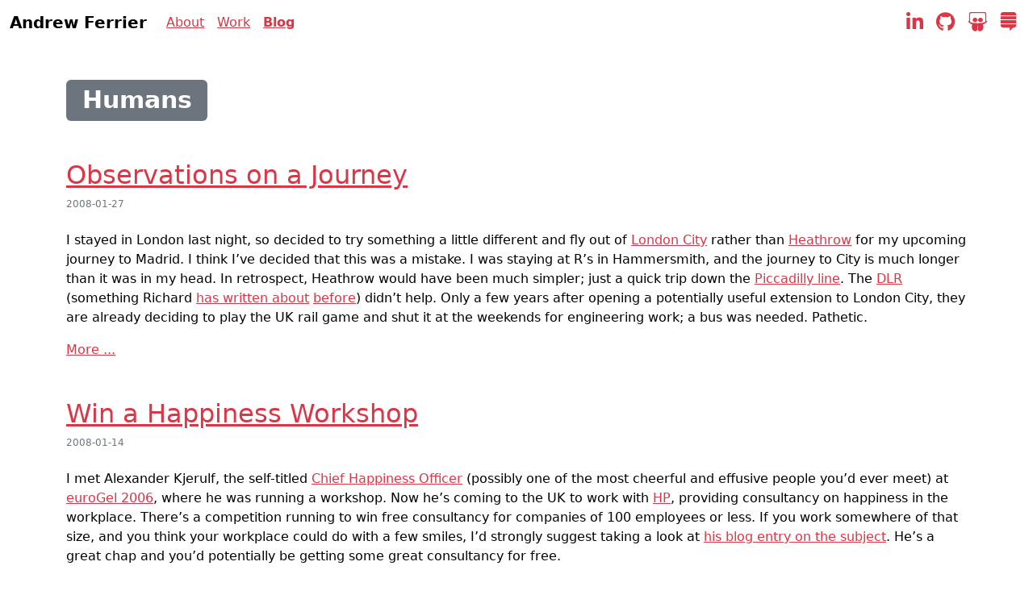

--- FILE ---
content_type: text/html; charset=utf-8
request_url: https://www.andrewferrier.com/tags/humans/
body_size: 5940
content:
<!doctype html> <html lang="en"> <head> <meta charset="utf-8"> <meta content="IE=edge" http-equiv="X-UA-Compatible"> <meta content="width=device-width,initial-scale=1,shrink-to-fit=no" name="viewport"> <link href="/blog/feed.xml" rel="alternate" type="application/rss+xml" title="RSS"> <link href="/built.min.css" rel="stylesheet"> <title> Humans </title> <meta content="Andrew Ferrier" name="author"> <meta content="Andrew Ferrier" name="copyright"> <link href="/images/favicons/favicon.ico" rel="icon" type="image/x-icon"> <link href="/images/favicons/favicon-16x16.png" rel="icon" sizes="16x16" type="image/png"> <link href="/images/favicons/favicon-32x32.png" rel="icon" sizes="32x32" type="image/png"> <link href="/images/favicons/favicon-48x48.png" rel="icon" sizes="48x48" type="image/png"> <link href="/images/favicons/apple-touch-icon-57x57.png" rel="apple-touch-icon" sizes="57x57"> <link href="/images/favicons/apple-touch-icon-60x60.png" rel="apple-touch-icon" sizes="60x60"> <link href="/images/favicons/apple-touch-icon-72x72.png" rel="apple-touch-icon" sizes="72x72"> <link href="/images/favicons/apple-touch-icon-76x76.png" rel="apple-touch-icon" sizes="76x76"> <link href="/images/favicons/apple-touch-icon-114x114.png" rel="apple-touch-icon" sizes="114x114"> <link href="/images/favicons/apple-touch-icon-120x120.png" rel="apple-touch-icon" sizes="120x120"> <link href="/images/favicons/apple-touch-icon-144x144.png" rel="apple-touch-icon" sizes="144x144"> <link href="/images/favicons/apple-touch-icon-152x152.png" rel="apple-touch-icon" sizes="152x152"> <link href="/images/favicons/apple-touch-icon-167x167.png" rel="apple-touch-icon" sizes="167x167"> <link href="/images/favicons/apple-touch-icon-180x180.png" rel="apple-touch-icon" sizes="180x180"> <link href="/images/favicons/apple-touch-icon-1024x1024.png" rel="apple-touch-icon" sizes="1024x1024"> <meta content="yes" name="apple-mobile-web-app-capable"> <meta content="black-translucent" name="apple-mobile-web-app-status-bar-style"> <meta content="Andrew Ferrier" name="apple-mobile-web-app-title"> </head> <body> <header> <nav class="navbar navbar-expand-lg"> <div class="container-fluid"> <button aria-controls="ajf-navbar" aria-expanded="false" aria-label="Toggle navigation" class="navbar-toggler" data-bs-target="#ajf-navbar" data-bs-toggle="collapse" type="button"> <span class="navbar-toggler-icon"></span> </button> <a href="/" class="navbar-brand">Andrew Ferrier</a> <div class="collapse navbar-collapse" id="ajf-navbar"> <ul class="navbar-nav"> <li class="nav-item navbar-aboutme"><a href="/" class="nav-link">About</a></li> <li class="nav-item navbar-mywork"><a href="/my-work/" class="nav-link">Work</a></li> <li class="nav-item active navbar-blog"><a href="/blog/" class="nav-link">Blog</a></li> </ul> <ul class="navbar-nav ms-auto"> <li class="nav-item"><a href="https://www.linkedin.com/in/andrewferrier" class="nav-link" title="LinkedIn"><i class="fa-brands fa-xl fa-linkedin-in"></i></a></li> <li class="nav-item"><a href="https://github.com/andrewferrier" class="nav-link" title="GitHub"><i class="fa-brands fa-xl fa-github"></i></a></li> <li class="nav-item"><a href="https://www.slideshare.net/andrewferrier1" class="nav-link" title="Slideshare"><i class="fa-brands fa-xl fa-slideshare"></i></a></li> <li class="nav-item"><a href="https://stackexchange.com/users/13691/andrew-ferrier" class="nav-link" title="StackExchange"><i class="fa-brands fa-xl fa-stack-exchange"></i></a></li> </ul> </div> </div> </nav> </header> <main> <div class="container-lg"> <article> <header> <h1><span class="badge bg-secondary">Humans</span></h1> </header> </article> <article> <h2><a href="/blog/2008/01/27/observations-on-a-journey/">Observations on a Journey</a></h2> <div class="blogmeta"> <div class="blogdate"> 2008-01-27 </div> </div> <div class="content"> <p>I stayed in London last night, so decided to try something a little different and fly out of <a href="http://www.londoncityairport.com/">London City</a> rather than <a href="http://www.heathrowairport.com/">Heathrow</a> for my upcoming journey to Madrid. I think I&rsquo;ve decided that this was a mistake. I was staying at R&rsquo;s in Hammersmith, and the journey to City is much longer than it was in my head. In retrospect, Heathrow would have been much simpler; just a quick trip down the <a href="http://en.wikipedia.org/wiki/Piccadilly_Line">Piccadilly line</a>. The <a href="http://www.tfl.gov.uk/modalpages/2632.aspx">DLR</a> (something Richard <a href="http://gendal.blogspot.com/2006/08/end-of-dlr.html">has written about</a> <a href="http://gendal.blogspot.com/2006/10/why-has-dlr-started-to-suck.html">before</a>) didn&rsquo;t help. Only a few years after opening a potentially useful extension to London City, they are already deciding to play the UK rail game and shut it at the weekends for engineering work; a bus was needed. Pathetic.</p> <a href="/blog/2008/01/27/observations-on-a-journey/">More ...</a> </div> </article> <article> <h2><a href="/blog/2008/01/14/win-a-happiness-workshop/">Win a Happiness Workshop</a></h2> <div class="blogmeta"> <div class="blogdate"> 2008-01-14 </div> </div> <div class="content"> <p>I met Alexander Kjerulf, the self-titled <a href="http://positivesharing.com/">Chief Happiness Officer</a> (possibly one of the most cheerful and effusive people you&rsquo;d ever meet) at <a href="http://www.gelconference.com/c/eurogel06.php">euroGel 2006</a>, where he was running a workshop. Now he&rsquo;s coming to the UK to work with <a href="http://wwww.hp.co.uk/">HP</a>, providing consultancy on happiness in the workplace. There&rsquo;s a competition running to win free consultancy for companies of 100 employees or less. If you work somewhere of that size, and you think your workplace could do with a few smiles, I&rsquo;d strongly suggest taking a look at <a href="http://positivesharing.com/2008/01/hp-and-i-team-up-to-make-the-uk-happy-at-work/">his blog entry on the subject</a>. He&rsquo;s a great chap and you&rsquo;d potentially be getting some great consultancy for free.</p> <a href="/blog/2008/01/14/win-a-happiness-workshop/">More ...</a> </div> </article> <article> <h2><a href="/blog/2007/01/12/does-the-web-decrease-attention-span/">Does the Web Decrease Attention Span?</a></h2> <div class="blogmeta"> <div class="blogdate"> 2007-01-12 </div> </div> <div class="content"> <p>I&rsquo;ve recently taken to reading a lot more on-line - particularly as services such as <a href="http://del.icio.us/">del.icio.us</a> have helped me to find high-quality content and more high-quality blogs come on the scene. This, of course, is the long tail of written content. One of the things I&rsquo;ve noticed, though, is that as I read more and different things, I get more impatient with long articles. I hardly read non-fiction books any more, and fiction books almost never (preferring <a href="http://www.andrewferrier.com/blog/category/film-and-music/">film</a>).</p> <a href="/blog/2007/01/12/does-the-web-decrease-attention-span/">More ...</a> </div> </article> <article> <h2><a href="/blog/2007/01/08/rational-dating/">Rational Dating?</a></h2> <div class="blogmeta"> <div class="blogdate"> 2007-01-08 </div> </div> <div class="content"> <p>Economists approach things in weird ways. I&rsquo;ve noticed several posts on the more popular economic blogs recently discussing marriage, relationships, and sex: <a href="http://econlog.econlib.org/archives/2006/11/are_husbands_re.html">Are Husbands Really Like Potatoes?</a> being a good example, as well as <a href="http://econlog.econlib.org/archives/2006/11/polygamy_jealou.html">a discussion of polygamy</a>. Tyler Cowen has even briefly looked at <a href="http://www.marginalrevolution.com/marginalrevolution/2007/01/questions_i_am_.html">how nudity affects human behaviour</a> (arguably not directly related to relationships, but it&rsquo;s a fun read anyway).</p> <p>Given that I like the economic way of thinking (given <a href="http://en.wikibooks.org/wiki/A-level_Economics">my limited training</a>), I thought I&rsquo;d take a look at dating, something close to my heart as a bachelor. This arguably makes me so far unqualified to discuss the subject - but I&rsquo;ll give it a go anyway.</p> <a href="/blog/2007/01/08/rational-dating/">More ...</a> </div> </article> <article> <h2><a href="/blog/2006/12/15/interview-with-alexander-kjerulf-chief-happiness-officer/">Interview with Alexander Kjerulf, Chief Happiness Officer</a></h2> <div class="blogmeta"> <div class="blogdate"> 2006-12-15 </div> </div> <div class="content"> <p><img alt="Alexander Kjerulf Jumping" src="/images/blog/jumping3.jpg">Since meeting <a href="http://positivesharing.com/about-me/">Alexander Kjerulf</a> at <a href="http://www.andrewferrier.com/blog/2006/09/02/eurogel-2006-conference/">euroGel 2006</a> last year, I&rsquo;ve been following his work as the self-appointed <a href="http://positivesharing.com/">Chief Happiness Officer</a> with interest. He&rsquo;s just released his first book, <a href="http://positivesharing.com/happyhouris9to5/">Happy Hour is 9 to 5</a>. Alex is also one of the most energetic and inspiring people I&rsquo;ve met. He&rsquo;s kindly consented to be the first interviewee on this blog. I hope you enjoy it.</p> <p><strong><em>AF:</em> What first interested you about happiness at work? Were you unhappy at your workplace?</strong></p> <a href="/blog/2006/12/15/interview-with-alexander-kjerulf-chief-happiness-officer/">More ...</a> </div> </article> <article> <h2><a href="/blog/2006/11/24/sexual-synchronicity-economics/">Sexual Synchronicity Economics</a></h2> <div class="blogmeta"> <div class="blogdate"> 2006-11-24 </div> </div> <div class="content"> <p>I&rsquo;ve written about synchronicity vs. asynchronicity <a href="http://www.andrewferrier.com/blog/2006/07/20/is-text-messaging-synchronous/">before</a>, but I wanted to revisit the subject because it seems to be so key to modern services; as more and more communication mechanisms evolve out of available technology and entrepreneurs&rsquo; imagination, understanding customer&rsquo;s usage patterns will be important when developing businesses around them. An excellent article by Gregor Hohpe, <a href="http://www.enterpriseintegrationpatterns.com/ramblings/18_starbucks.html">Starbucks Does Not Use Two-Phase Commit</a> (included in <a href="http://www.joelonsoftware.com/AboutMe.html">Joel Spolsky</a>&rsquo;s <a href="http://www.joelonsoftware.com/articles/BestSoftwareWriting.html">Best Software Writing Vol. 1</a>), is an examination of why understanding computer science concepts such as <a href="http://en.wikipedia.org/wiki/Two-phase_commit">2PC</a> (and, I would argue, <a href="http://en.wikipedia.org/wiki/Synchronous">synchronicity</a>) is important when engaging in <a href="http://en.wikipedia.org/wiki/Business_Process_Reengineering">business process engineering</a>. There&rsquo;s a large overlap between business and software engineering here, and this is why IBM sells products like <a href="http://www.ibm.com/software/integration/wps/">WebSphere Process Server</a> together with business consultants to help customers implement them. There are a number of other essays in Spolsky&rsquo;s excellent book which also discuss related subjects.</p> <a href="/blog/2006/11/24/sexual-synchronicity-economics/">More ...</a> </div> </article> <article> <h2><a href="/blog/2006/11/20/ibm-second-life-summit/">IBM Second Life Summit</a></h2> <div class="blogmeta"> <div class="blogdate"> 2006-11-20 </div> </div> <div class="content"> <p>I went to a summit on <a href="http://secondlife.com/">Second Life</a> and virtual worlds in <a href="http://www.ibm.com/uk/hursley">Hursley</a> today, hosted by Kevin Aires, Jack Mason, and <a href="http://rooreynolds.com/">Roo Reynolds</a> - it&rsquo;s becoming obvious that there&rsquo;s a big buzz about Second Life both inside and outside IBM - a primary bit of evidence being IBM&rsquo;s <a href="http://secondlife.reuters.com/stories/2006/11/09/ibm-accelerates-push-into-3d-virtual-worlds/">recent announcement of a $10m investment</a> in virtual worlds such as Second Life. For obvious reasons, I can&rsquo;t relate everything that was discussed. However, the discussion did get me thinking about Second Life in a slightly different way from before: as a basis for social networking applications, rather than as a basis for <em>any</em> application: an example of the former being <a href="http://greateribm.typepad.com/web_log/">The Greater IBM Connection</a>, an IBM alumni community. In this respect, it seems to be more analogous to, say, <a href="http://www.linkedin.com/">LinkedIn</a>, than another application platform (Windows, the web, etc.). This scope seems realistic - <a href="http://www.andrewferrier.com/blog/2006/11/12/is-second-life-able-to-cross-the-chasm/">as I&rsquo;ve stated before</a>, meetings and conferences seem to be the best application of Second Life that&rsquo;s been demonstrated so far. The consumer impact of Second Life is still <a href="http://en.wikipedia.org/wiki/To_be_determined">TBD</a>.</p> </div> </article> <article> <h2><a href="/blog/2006/10/15/corporate-identity-alignment-and-blogging/">Corporate Identity, Alignment, and Blogging</a></h2> <div class="blogmeta"> <div class="blogdate"> 2006-10-15 </div> </div> <div class="content"> <p>I find it entertaining when people state &lsquo;<a href="http://www.walmart.com/">Walmart</a> wants&hellip;&rsquo;, &lsquo;<a href="http://www.ford.co.uk/">Ford</a> thinks&hellip;&rsquo;, or &lsquo;<a href="http://www.bt.com/">BT</a> needs&hellip;&rsquo;. It&rsquo;s quite painfully obvious that corporations don&rsquo;t have feelings or thoughts. What is true is that people within them do. I&rsquo;ve thought for some time that one of greatest contributors to a corporation&rsquo;s success is when the thoughts of its people are aligned. Unaligned thoughts are unlikely to be useful. Aligned thoughts can happen by accident (less likely) or because of good quality leadership (more likely), but in either case it&rsquo;s important to recognise that they are still individual thoughts.</p> <a href="/blog/2006/10/15/corporate-identity-alignment-and-blogging/">More ...</a> </div> </article> <article> <h2><a href="/blog/2006/10/09/imperial-meng-presentations/">Imperial MEng Presentations</a></h2> <div class="blogmeta"> <div class="blogdate"> 2006-10-09 </div> </div> <div class="content"> <p><a href="http://www-5.ibm.com/uk/locations/hursley_details.html">IBM Hursley</a> invited three final-year <a href="http://www.doc.ic.ac.uk/teaching/undergraduate/computing/">MEng</a> students from <a href="http://www.imperial.ac.uk/">Imperial College</a> to give us presentations on their individual MEng projects today (mine, from several years ago, can be found <a href="http://www.andrewferrier.com/project/index.php">here</a>). They were:</p> <ul> <li> <p><a href="http://www.doc.ic.ac.uk/~mfh02/">Marc Hull</a>, who talked about his project on <a href="http://www.doc.ic.ac.uk/~mfh02/project/">Balancing simplicity and efficiency in web applications</a>. Marc&rsquo;s work focused on improving the development of stateful web applications, and in particular on <a href="http://www.andrewferrier.com/past_work/ORMapping.pdf">object-relational mapping in Java</a>, in an attempt to allow more straightforward persistence of objects to databases. This has always seemed to me to be an area lacking in usability and ease (see <a href="http://www.andrewferrier.com/blog/2006/07/27/esb-negates-the-decline-of-j2ee/">J2EE</a> for plenty of examples), so anything that moves us closer is welcome.</p> <a href="/blog/2006/10/09/imperial-meng-presentations/">More ...</a> </li></ul></div> </article> <article> <h2><a href="/blog/2006/09/21/bill-clinton-leads-the-royal-albert-hall/">Bill Clinton Leads the Royal Albert Hall</a></h2> <div class="blogmeta"> <div class="blogdate"> 2006-09-21 </div> </div> <div class="content"> <p>I&rsquo;ve just booked my ticket for <a href="http://en.wikipedia.org/wiki/Bill_Clinton">Bill Clinton</a>&rsquo;s <a href="http://tickets.royalalberthall.com/season/production.aspx?id=7902&amp;src=t&amp;monthyear=">leadership seminar</a> next Tuesday. Although my politics don&rsquo;t align that well with his, I&rsquo;ve nevertheless long thought he&rsquo;s an intelligent man, and look forward to hearing what he has to say. David Millward from the Telegraph <a href="http://blogs.telegraph.co.uk/ukcorrespondents/davidmillward/sept06/clintongig.htm">has also written about this</a>.</p> </div> </article> <ul class="pagination pagination-default"> <li class="page-item disabled"> <a class="page-link" aria-label="First" role="button" aria-disabled="true" tabindex="-1"><span aria-hidden="true">&laquo;&laquo;</span></a> </li> <li class="page-item disabled"> <a class="page-link" aria-label="Previous" role="button" aria-disabled="true" tabindex="-1"><span aria-hidden="true">&laquo;</span></a> </li> <li class="page-item active"> <a class="page-link" aria-label="Page 1" role="button" aria-current="page">1</a> </li> <li class="page-item"> <a href="/tags/humans/page/2/" class="page-link" aria-label="Page 2" role="button">2</a> </li> <li class="page-item"> <a href="/tags/humans/page/3/" class="page-link" aria-label="Page 3" role="button">3</a> </li> <li class="page-item"> <a href="/tags/humans/page/2/" class="page-link" aria-label="Next" role="button"><span aria-hidden="true">&raquo;</span></a> </li> <li class="page-item"> <a href="/tags/humans/page/3/" class="page-link" aria-label="Last" role="button"><span aria-hidden="true">&raquo;&raquo;</span></a> </li> </ul> </div> </main> <footer> <div class="container-fluid text-center"> <p class="fw-light">&copy; 2006-2026 Andrew Ferrier. See <a href="/copyright-legal/">legal information</a>. <span class="builddatetime">2026-01-21 14:10:00</span> <span class="gitdescribe"></span></p> </div> </footer> <script src="/built.min.js"></script> </body> </html> 

--- FILE ---
content_type: text/javascript
request_url: https://www.andrewferrier.com/built.min.js
body_size: 16729
content:
((t,e)=>{"object"==typeof exports&&"undefined"!=typeof module?module.exports=e(require("@popperjs/core")):"function"==typeof define&&define.amd?define(["@popperjs/core"],e):(t="undefined"!=typeof globalThis?globalThis:t||self).bootstrap=e(t.Popper)})(this,function(t){let i=(t=>{var s,e=Object.create(null,{[Symbol.toStringTag]:{value:"Module"}});if(t)for(let i in t)"default"!==i&&(s=Object.getOwnPropertyDescriptor(t,i),Object.defineProperty(e,i,s.get?s:{enumerable:!0,get:()=>t[i]}));return e.default=t,Object.freeze(e)})(t),s=new Map,n={set(t,e,i){s.has(t)||s.set(t,new Map);t=s.get(t);t.has(e)||0===t.size?t.set(e,i):console.error(`Bootstrap doesn't allow more than one instance per element. Bound instance: ${Array.from(t.keys())[0]}.`)},get:(t,e)=>s.has(t)&&s.get(t).get(e)||null,remove(t,e){var i;s.has(t)&&((i=s.get(t)).delete(e),0===i.size)&&s.delete(t)}},o="transitionend",r=t=>t=t&&window.CSS&&window.CSS.escape?t.replace(/#([^\s"#']+)/g,(t,e)=>"#"+CSS.escape(e)):t,a=t=>{t.dispatchEvent(new Event(o))},l=t=>!(!t||"object"!=typeof t)&&void 0!==(t=void 0!==t.jquery?t[0]:t).nodeType,c=t=>l(t)?t.jquery?t[0]:t:"string"==typeof t&&0<t.length?document.querySelector(r(t)):null,h=t=>{if(!l(t)||0===t.getClientRects().length)return!1;let e="visible"===getComputedStyle(t).getPropertyValue("visibility"),i=t.closest("details:not([open])");if(i&&i!==t){let e=t.closest("summary");if(e&&e.parentNode!==i)return!1;if(null===e)return!1}return e},d=t=>!t||t.nodeType!==Node.ELEMENT_NODE||!!t.classList.contains("disabled")||(void 0!==t.disabled?t.disabled:t.hasAttribute("disabled")&&"false"!==t.getAttribute("disabled")),u=t=>{var e;return document.documentElement.attachShadow?"function"==typeof t.getRootNode?(e=t.getRootNode())instanceof ShadowRoot?e:null:t instanceof ShadowRoot?t:t.parentNode?u(t.parentNode):null:null},_=()=>{},g=t=>{t.offsetHeight},f=()=>window.jQuery&&!document.body.hasAttribute("data-bs-no-jquery")?window.jQuery:null,m=[],p=()=>"rtl"===document.documentElement.dir,b=t=>{var e=()=>{let e=f();if(e){let i=t.NAME,s=e.fn[i];e.fn[i]=t.jQueryInterface,e.fn[i].Constructor=t,e.fn[i].noConflict=()=>(e.fn[i]=s,t.jQueryInterface)}};"loading"===document.readyState?(m.length||document.addEventListener("DOMContentLoaded",()=>{for(var t of m)t()}),m.push(e)):e()},v=(t,e=[],i=t)=>"function"==typeof t?t(...e):i,y=(t,e,i=!0)=>{if(i){i=(t=>{if(!t)return 0;let{transitionDuration:e,transitionDelay:i}=window.getComputedStyle(t);var t=Number.parseFloat(e),n=Number.parseFloat(i);return t||n?(e=e.split(",")[0],i=i.split(",")[0],1e3*(Number.parseFloat(e)+Number.parseFloat(i))):0})(e)+5;let n=!1,r=({target:i})=>{i===e&&(n=!0,e.removeEventListener(o,r),v(t))};e.addEventListener(o,r),setTimeout(()=>{n||a(e)},i)}else v(t)},w=(t,e,i,s)=>{var n=t.length;let o=t.indexOf(e);return-1===o?!i&&s?t[n-1]:t[0]:(o+=i?1:-1,s&&(o=(o+n)%n),t[Math.max(0,Math.min(o,n-1))])},A=/[^.]*(?=\..*)\.|.*/,E=/\..*/,C=/::\d+$/,T={},k=1,$={mouseenter:"mouseover",mouseleave:"mouseout"},S=new Set(["click","dblclick","mouseup","mousedown","contextmenu","mousewheel","DOMMouseScroll","mouseover","mouseout","mousemove","selectstart","selectend","keydown","keypress","keyup","orientationchange","touchstart","touchmove","touchend","touchcancel","pointerdown","pointermove","pointerup","pointerleave","pointercancel","gesturestart","gesturechange","gestureend","focus","blur","change","reset","select","submit","focusin","focusout","load","unload","beforeunload","resize","move","DOMContentLoaded","readystatechange","error","abort","scroll"]);function L(t,e){return e&&e+"::"+k++||t.uidEvent||k++}function O(t){var e=L(t);return t.uidEvent=e,T[e]=T[e]||{},T[e]}function I(t,e,i=null){return Object.values(t).find(t=>t.callable===e&&t.delegationSelector===i)}function D(t,e,i){var s="string"==typeof e,e=!s&&e||i;let o=M(t);return[s,e,o=S.has(o)?o:t]}function N(t,e,i,s,n){if("string"==typeof e&&t){let[o,r,a]=D(e,i,s);if(e in $){let t=t=>function(e){if(!e.relatedTarget||e.relatedTarget!==e.delegateTarget&&!e.delegateTarget.contains(e.relatedTarget))return t.call(this,e)};r=t(r)}var s=O(t),s=s[a]||(s[a]={}),h=I(s,r,o?i:null);if(h)return h.oneOff=h.oneOff&&n;h=L(r,e.replace(A,"")),e=o?((t,e,i)=>function s(n){var o=t.querySelectorAll(e);for(let r=n.target;r&&r!==this;r=r.parentNode)for(var a of o)if(a===r)return F(n,{delegateTarget:r}),s.oneOff&&j.off(t,n.type,e,i),i.apply(r,[n])})(t,i,r):((t,e)=>function i(s){return F(s,{delegateTarget:t}),i.oneOff&&j.off(t,s.type,e),e.apply(t,[s])})(t,r);e.delegationSelector=o?i:null,e.callable=r,e.oneOff=n,s[e.uidEvent=h]=e,t.addEventListener(a,e,o)}}function P(t,e,i,s,n){s=I(e[i],s,n);s&&(t.removeEventListener(i,s,Boolean(n)),delete e[i][s.uidEvent])}function M(t){return t=t.replace(E,""),$[t]||t}let j={on(t,e,i,s){N(t,e,i,s,!1)},one(t,e,i,s){N(t,e,i,s,!0)},off(t,e,i,s){if("string"==typeof e&&t){let[n,o,r]=D(e,i,s),a=r!==e,l=O(t),c=l[r]||{},h=e.startsWith(".");if(void 0===o){if(h)for(let i of Object.keys(l))((t,e,i,s)=>{var o,r,n=e[i]||{};for([o,r]of Object.entries(n))o.includes(s)&&P(t,e,i,r.callable,r.delegationSelector)})(t,l,i,e.slice(1));for(let[i,s]of Object.entries(c)){let n=i.replace(C,"");a&&!e.includes(n)||P(t,l,r,s.callable,s.delegationSelector)}}else Object.keys(c).length&&P(t,l,r,o,n?i:null)}},trigger(t,e,i){if("string"!=typeof e||!t)return null;var s=f();let n=null,o=!0,r=!0,a=!1;e!==M(e)&&s&&(n=s.Event(e,i),s(t).trigger(n),o=!n.isPropagationStopped(),r=!n.isImmediatePropagationStopped(),a=n.isDefaultPrevented());s=F(new Event(e,{bubbles:o,cancelable:!0}),i);return a&&s.preventDefault(),r&&t.dispatchEvent(s),s.defaultPrevented&&n&&n.preventDefault(),s}};function F(t,e={}){for(let[i,s]of Object.entries(e))try{t[i]=s}catch(e){Object.defineProperty(t,i,{configurable:!0,get:()=>s})}return t}function z(t){if("true"===t)return!0;if("false"===t)return!1;if(t===Number(t).toString())return Number(t);if(""===t||"null"===t)return null;if("string"!=typeof t)return t;try{return JSON.parse(decodeURIComponent(t))}catch(e){return t}}function H(t){return t.replace(/[A-Z]/g,t=>"-"+t.toLowerCase())}let B={setDataAttribute(t,e,i){t.setAttribute("data-bs-"+H(e),i)},removeDataAttribute(t,e){t.removeAttribute("data-bs-"+H(e))},getDataAttributes(t){if(!t)return{};var s,e={};for(s of Object.keys(t.dataset).filter(t=>t.startsWith("bs")&&!t.startsWith("bsConfig"))){let i=s.replace(/^bs/,"");e[i=i.charAt(0).toLowerCase()+i.slice(1,i.length)]=z(t.dataset[s])}return e},getDataAttribute:(t,e)=>z(t.getAttribute("data-bs-"+H(e)))};class q{static get Default(){return{}}static get DefaultType(){return{}}static get NAME(){throw new Error('You have to implement the static method "NAME", for each component!')}_getConfig(t){return t=this._mergeConfigObj(t),t=this._configAfterMerge(t),this._typeCheckConfig(t),t}_configAfterMerge(t){return t}_mergeConfigObj(t,e){var i=l(e)?B.getDataAttribute(e,"config"):{};return{...this.constructor.Default,..."object"==typeof i?i:{},...l(e)?B.getDataAttributes(e):{},..."object"==typeof t?t:{}}}_typeCheckConfig(t,e=this.constructor.DefaultType){for(var[s,n]of Object.entries(e)){let e=t[s],o=l(e)?"element":null==(i=e)?""+i:Object.prototype.toString.call(i).match(/\s([a-z]+)/i)[1].toLowerCase();if(!new RegExp(n).test(o))throw new TypeError(`${this.constructor.NAME.toUpperCase()}: Option "${s}" provided type "${o}" but expected type "${n}".`)}var i}}class W extends q{constructor(t,e){super(),(t=c(t))&&(this._element=t,this._config=this._getConfig(e),n.set(this._element,this.constructor.DATA_KEY,this))}dispose(){n.remove(this._element,this.constructor.DATA_KEY),j.off(this._element,this.constructor.EVENT_KEY);for(var t of Object.getOwnPropertyNames(this))this[t]=null}_queueCallback(t,e,i=!0){y(t,e,i)}_getConfig(t){return t=this._mergeConfigObj(t,this._element),t=this._configAfterMerge(t),this._typeCheckConfig(t),t}static getInstance(t){return n.get(c(t),this.DATA_KEY)}static getOrCreateInstance(t,e={}){return this.getInstance(t)||new this(t,"object"==typeof e?e:null)}static get VERSION(){return"5.3.3"}static get DATA_KEY(){return"bs."+this.NAME}static get EVENT_KEY(){return"."+this.DATA_KEY}static eventName(t){return""+t+this.EVENT_KEY}}let R=t=>{let e=t.getAttribute("data-bs-target");if(!e||"#"===e){let i=t.getAttribute("href");if(!i||!i.includes("#")&&!i.startsWith("."))return null;i.includes("#")&&!i.startsWith("#")&&(i="#"+i.split("#")[1]),e=i&&"#"!==i?i.trim():null}return e?e.split(",").map(t=>r(t)).join(","):null},K={find:(t,e=document.documentElement)=>[].concat(...Element.prototype.querySelectorAll.call(e,t)),findOne:(t,e=document.documentElement)=>Element.prototype.querySelector.call(e,t),children:(t,e)=>[].concat(...t.children).filter(t=>t.matches(e)),parents(t,e){var i=[];let s=t.parentNode.closest(e);for(;s;)i.push(s),s=s.parentNode.closest(e);return i},prev(t,e){let i=t.previousElementSibling;for(;i;){if(i.matches(e))return[i];i=i.previousElementSibling}return[]},next(t,e){let i=t.nextElementSibling;for(;i;){if(i.matches(e))return[i];i=i.nextElementSibling}return[]},focusableChildren(t){var e=["a","button","input","textarea","select","details","[tabindex]",'[contenteditable="true"]'].map(t=>t+':not([tabindex^="-"])').join(",");return this.find(e,t).filter(t=>!d(t)&&h(t))},getSelectorFromElement(t){t=R(t);return t&&K.findOne(t)?t:null},getElementFromSelector(t){t=R(t);return t?K.findOne(t):null},getMultipleElementsFromSelector(t){t=R(t);return t?K.find(t):[]}},V=(t,e="hide")=>{let i="click.dismiss"+t.EVENT_KEY,s=t.NAME;j.on(document,i,`[data-bs-dismiss="${s}"]`,function(i){["A","AREA"].includes(this.tagName)&&i.preventDefault(),d(this)||(i=K.getElementFromSelector(this)||this.closest("."+s),t.getOrCreateInstance(i)[e]())})};class U extends W{static get NAME(){return"alert"}close(){var t;j.trigger(this._element,"close.bs.alert").defaultPrevented||(this._element.classList.remove("show"),t=this._element.classList.contains("fade"),this._queueCallback(()=>this._destroyElement(),this._element,t))}_destroyElement(){this._element.remove(),j.trigger(this._element,"closed.bs.alert"),this.dispose()}static jQueryInterface(t){return this.each(function(){var e=U.getOrCreateInstance(this);if("string"==typeof t){if(void 0===e[t]||t.startsWith("_")||"constructor"===t)throw new TypeError(`No method named "${t}"`);e[t](this)}})}}V(U,"close"),b(U);let G='[data-bs-toggle="button"]';class J extends W{static get NAME(){return"button"}toggle(){this._element.setAttribute("aria-pressed",this._element.classList.toggle("active"))}static jQueryInterface(t){return this.each(function(){var e=J.getOrCreateInstance(this);"toggle"===t&&e[t]()})}}j.on(document,"click.bs.button.data-api",G,t=>{t.preventDefault();t=t.target.closest(G);J.getOrCreateInstance(t).toggle()}),b(J);let Z=".bs.swipe",ot=(Z,Z,Z,Z,Z,{endCallback:null,leftCallback:null,rightCallback:null}),rt={endCallback:"(function|null)",leftCallback:"(function|null)",rightCallback:"(function|null)"};class at extends q{constructor(t,e){super(),(this._element=t)&&at.isSupported()&&(this._config=this._getConfig(e),this._deltaX=0,this._supportPointerEvents=Boolean(window.PointerEvent),this._initEvents())}static get Default(){return ot}static get DefaultType(){return rt}static get NAME(){return"swipe"}dispose(){j.off(this._element,Z)}_start(t){this._supportPointerEvents?this._eventIsPointerPenTouch(t)&&(this._deltaX=t.clientX):this._deltaX=t.touches[0].clientX}_end(t){this._eventIsPointerPenTouch(t)&&(this._deltaX=t.clientX-this._deltaX),this._handleSwipe(),v(this._config.endCallback)}_move(t){this._deltaX=t.touches&&1<t.touches.length?0:t.touches[0].clientX-this._deltaX}_handleSwipe(){var t=Math.abs(this._deltaX);t<=40||(t=t/this._deltaX,this._deltaX=0,t&&v(0<t?this._config.rightCallback:this._config.leftCallback))}_initEvents(){this._supportPointerEvents?(j.on(this._element,"pointerdown.bs.swipe",t=>this._start(t)),j.on(this._element,"pointerup.bs.swipe",t=>this._end(t)),this._element.classList.add("pointer-event")):(j.on(this._element,"touchstart.bs.swipe",t=>this._start(t)),j.on(this._element,"touchmove.bs.swipe",t=>this._move(t)),j.on(this._element,"touchend.bs.swipe",t=>this._end(t)))}_eventIsPointerPenTouch(t){return this._supportPointerEvents&&("pen"===t.pointerType||"touch"===t.pointerType)}static isSupported(){return"ontouchstart"in document.documentElement||0<navigator.maxTouchPoints}}let lt=".bs.carousel",ht="next",dt="prev",ut="left",_t="right",ft="slid"+lt,At="carousel",Et="active",Ct=".active",Tt=".carousel-item",$t=(Ct,Tt,{ArrowLeft:_t,ArrowRight:ut}),St={interval:5e3,keyboard:!0,pause:"hover",ride:!1,touch:!0,wrap:!0},Lt={interval:"(number|boolean)",keyboard:"boolean",pause:"(string|boolean)",ride:"(boolean|string)",touch:"boolean",wrap:"boolean"};class Ot extends W{constructor(t,e){super(t,e),this._interval=null,this._activeElement=null,this._isSliding=!1,this.touchTimeout=null,this._swipeHelper=null,this._indicatorsElement=K.findOne(".carousel-indicators",this._element),this._addEventListeners(),this._config.ride===At&&this.cycle()}static get Default(){return St}static get DefaultType(){return Lt}static get NAME(){return"carousel"}next(){this._slide(ht)}nextWhenVisible(){!document.hidden&&h(this._element)&&this.next()}prev(){this._slide(dt)}pause(){this._isSliding&&a(this._element),this._clearInterval()}cycle(){this._clearInterval(),this._updateInterval(),this._interval=setInterval(()=>this.nextWhenVisible(),this._config.interval)}_maybeEnableCycle(){this._config.ride&&(this._isSliding?j.one(this._element,ft,()=>this.cycle()):this.cycle())}to(t){var i,e=this._getItems();t>e.length-1||t<0||(this._isSliding?j.one(this._element,ft,()=>this.to(t)):(i=this._getItemIndex(this._getActive()))!==t&&(i=i<t?ht:dt,this._slide(i,e[t])))}dispose(){this._swipeHelper&&this._swipeHelper.dispose(),super.dispose()}_configAfterMerge(t){return t.defaultInterval=t.interval,t}_addEventListeners(){this._config.keyboard&&j.on(this._element,"keydown.bs.carousel",t=>this._keydown(t)),"hover"===this._config.pause&&(j.on(this._element,"mouseenter.bs.carousel",()=>this.pause()),j.on(this._element,"mouseleave.bs.carousel",()=>this._maybeEnableCycle())),this._config.touch&&at.isSupported()&&this._addTouchEventListeners()}_addTouchEventListeners(){for(let t of K.find(".carousel-item img",this._element))j.on(t,"dragstart.bs.carousel",t=>t.preventDefault());let t={leftCallback:()=>this._slide(this._directionToOrder(ut)),rightCallback:()=>this._slide(this._directionToOrder(_t)),endCallback:()=>{"hover"===this._config.pause&&(this.pause(),this.touchTimeout&&clearTimeout(this.touchTimeout),this.touchTimeout=setTimeout(()=>this._maybeEnableCycle(),500+this._config.interval))}};this._swipeHelper=new at(this._element,t)}_keydown(t){var e;/input|textarea/i.test(t.target.tagName)||(e=$t[t.key])&&(t.preventDefault(),this._slide(this._directionToOrder(e)))}_getItemIndex(t){return this._getItems().indexOf(t)}_setActiveIndicatorElement(t){var e;this._indicatorsElement&&((e=K.findOne(Ct,this._indicatorsElement)).classList.remove(Et),e.removeAttribute("aria-current"),e=K.findOne(`[data-bs-slide-to="${t}"]`,this._indicatorsElement))&&(e.classList.add(Et),e.setAttribute("aria-current","true"))}_updateInterval(){var t=this._activeElement||this._getActive();t&&(t=Number.parseInt(t.getAttribute("data-bs-interval"),10),this._config.interval=t||this._config.defaultInterval)}_slide(t,e=null){if(!this._isSliding){let i=this._getActive(),s=t===ht,n=e||w(this._getItems(),i,s,this._config.wrap);if(n!==i){let o=this._getItemIndex(n),r=e=>j.trigger(this._element,e,{relatedTarget:n,direction:this._orderToDirection(t),from:this._getItemIndex(i),to:o});if(!r("slide.bs.carousel").defaultPrevented&&i&&n){e=Boolean(this._interval);this.pause(),this._isSliding=!0,this._setActiveIndicatorElement(o),this._activeElement=n;let l=s?"carousel-item-start":"carousel-item-end",c=s?"carousel-item-next":"carousel-item-prev";n.classList.add(c),g(n),i.classList.add(l),n.classList.add(l),this._queueCallback(()=>{n.classList.remove(l,c),n.classList.add(Et),i.classList.remove(Et,c,l),this._isSliding=!1,r(ft)},i,this._isAnimated()),e&&this.cycle()}}}}_isAnimated(){return this._element.classList.contains("slide")}_getActive(){return K.findOne(".active.carousel-item",this._element)}_getItems(){return K.find(Tt,this._element)}_clearInterval(){this._interval&&(clearInterval(this._interval),this._interval=null)}_directionToOrder(t){return p()?t===ut?dt:ht:t===ut?ht:dt}_orderToDirection(t){return p()?t===dt?ut:_t:t===dt?_t:ut}static jQueryInterface(t){return this.each(function(){var e=Ot.getOrCreateInstance(this,t);if("number"!=typeof t){if("string"==typeof t){if(void 0===e[t]||t.startsWith("_")||"constructor"===t)throw new TypeError(`No method named "${t}"`);e[t]()}}else e.to(t)})}}j.on(document,"click.bs.carousel.data-api","[data-bs-slide], [data-bs-slide-to]",function(t){var e=K.getElementFromSelector(this);e&&e.classList.contains(At)&&(t.preventDefault(),t=Ot.getOrCreateInstance(e),(e=this.getAttribute("data-bs-slide-to"))?t.to(e):"next"===B.getDataAttribute(this,"slide")?t.next():t.prev(),t._maybeEnableCycle())}),j.on(window,"load.bs.carousel.data-api",()=>{var e;for(e of K.find('[data-bs-ride="carousel"]'))Ot.getOrCreateInstance(e)}),b(Ot);let jt="show",Ft="collapse",zt="collapsing",Bt=(Ft,Ft,'[data-bs-toggle="collapse"]'),qt={parent:null,toggle:!0},Wt={parent:"(null|element)",toggle:"boolean"};class Rt extends W{constructor(t,e){super(t,e),this._isTransitioning=!1,this._triggerArray=[];let i=K.find(Bt);for(let t of i){let e=K.getSelectorFromElement(t),i=K.find(e).filter(t=>t===this._element);null!==e&&i.length&&this._triggerArray.push(t)}this._initializeChildren(),this._config.parent||this._addAriaAndCollapsedClass(this._triggerArray,this._isShown()),this._config.toggle&&this.toggle()}static get Default(){return qt}static get DefaultType(){return Wt}static get NAME(){return"collapse"}toggle(){this._isShown()?this.hide():this.show()}show(){if(!this._isTransitioning&&!this._isShown()){let t=[];if(!((t=this._config.parent?this._getFirstLevelChildren(".collapse.show, .collapse.collapsing").filter(t=>t!==this._element).map(t=>Rt.getOrCreateInstance(t,{toggle:!1})):t).length&&t[0]._isTransitioning||j.trigger(this._element,"show.bs.collapse").defaultPrevented)){for(let e of t)e.hide();let e=this._getDimension();this._element.classList.remove(Ft),this._element.classList.add(zt),this._element.style[e]=0,this._addAriaAndCollapsedClass(this._triggerArray,!0),this._isTransitioning=!0;var i="scroll"+(e[0].toUpperCase()+e.slice(1));this._queueCallback(()=>{this._isTransitioning=!1,this._element.classList.remove(zt),this._element.classList.add(Ft,jt),this._element.style[e]="",j.trigger(this._element,"shown.bs.collapse")},this._element,!0),this._element.style[e]=this._element[i]+"px"}}}hide(){if(!this._isTransitioning&&this._isShown()&&!j.trigger(this._element,"hide.bs.collapse").defaultPrevented){let t=this._getDimension();this._element.style[t]=this._element.getBoundingClientRect()[t]+"px",g(this._element),this._element.classList.add(zt),this._element.classList.remove(Ft,jt);for(let t of this._triggerArray){var e=K.getElementFromSelector(t);e&&!this._isShown(e)&&this._addAriaAndCollapsedClass([t],!1)}this._isTransitioning=!0,this._element.style[t]="",this._queueCallback(()=>{this._isTransitioning=!1,this._element.classList.remove(zt),this._element.classList.add(Ft),j.trigger(this._element,"hidden.bs.collapse")},this._element,!0)}}_isShown(t=this._element){return t.classList.contains(jt)}_configAfterMerge(t){return t.toggle=Boolean(t.toggle),t.parent=c(t.parent),t}_getDimension(){return this._element.classList.contains("collapse-horizontal")?"width":"height"}_initializeChildren(){if(this._config.parent){let t=this._getFirstLevelChildren(Bt);for(var e of t){let t=K.getElementFromSelector(e);t&&this._addAriaAndCollapsedClass([e],this._isShown(t))}}}_getFirstLevelChildren(t){let e=K.find(":scope .collapse .collapse",this._config.parent);return K.find(t,this._config.parent).filter(t=>!e.includes(t))}_addAriaAndCollapsedClass(t,e){if(t.length)for(var i of t)i.classList.toggle("collapsed",!e),i.setAttribute("aria-expanded",e)}static jQueryInterface(t){let e={};return"string"==typeof t&&/show|hide/.test(t)&&(e.toggle=!1),this.each(function(){var i=Rt.getOrCreateInstance(this,e);if("string"==typeof t){if(void 0===i[t])throw new TypeError(`No method named "${t}"`);i[t]()}})}}j.on(document,"click.bs.collapse.data-api",Bt,function(t){("A"===t.target.tagName||t.delegateTarget&&"A"===t.delegateTarget.tagName)&&t.preventDefault();for(let t of K.getMultipleElementsFromSelector(this))Rt.getOrCreateInstance(t,{toggle:!1}).toggle()}),b(Rt);let Kt="dropdown",Vt=".bs.dropdown",Qt=".data-api",Yt="ArrowDown",te="click"+Vt+Qt,ee="keydown"+Vt+Qt,se="show",ne='[data-bs-toggle="dropdown"]:not(.disabled):not(:disabled)',re=(ne,".dropdown-menu"),ae=p()?"top-end":"top-start",le=p()?"top-start":"top-end",ce=p()?"bottom-end":"bottom-start",he=p()?"bottom-start":"bottom-end",de=p()?"left-start":"right-start",ue=p()?"right-start":"left-start",_e={autoClose:!0,boundary:"clippingParents",display:"dynamic",offset:[0,2],popperConfig:null,reference:"toggle"},ge={autoClose:"(boolean|string)",boundary:"(string|element)",display:"string",offset:"(array|string|function)",popperConfig:"(null|object|function)",reference:"(string|element|object)"};class fe extends W{constructor(t,e){super(t,e),this._popper=null,this._parent=this._element.parentNode,this._menu=K.next(this._element,re)[0]||K.prev(this._element,re)[0]||K.findOne(re,this._parent),this._inNavbar=this._detectNavbar()}static get Default(){return _e}static get DefaultType(){return ge}static get NAME(){return Kt}toggle(){return this._isShown()?this.hide():this.show()}show(){if(!d(this._element)&&!this._isShown()){let t={relatedTarget:this._element};if(!j.trigger(this._element,"show.bs.dropdown",t).defaultPrevented){if(this._createPopper(),"ontouchstart"in document.documentElement&&!this._parent.closest(".navbar-nav"))for(let t of[].concat(...document.body.children))j.on(t,"mouseover",_);this._element.focus(),this._element.setAttribute("aria-expanded",!0),this._menu.classList.add(se),this._element.classList.add(se),j.trigger(this._element,"shown.bs.dropdown",t)}}}hide(){var t;!d(this._element)&&this._isShown()&&(t={relatedTarget:this._element},this._completeHide(t))}dispose(){this._popper&&this._popper.destroy(),super.dispose()}update(){this._inNavbar=this._detectNavbar(),this._popper&&this._popper.update()}_completeHide(t){if(!j.trigger(this._element,"hide.bs.dropdown",t).defaultPrevented){if("ontouchstart"in document.documentElement)for(let t of[].concat(...document.body.children))j.off(t,"mouseover",_);this._popper&&this._popper.destroy(),this._menu.classList.remove(se),this._element.classList.remove(se),this._element.setAttribute("aria-expanded","false"),B.removeDataAttribute(this._menu,"popper"),j.trigger(this._element,"hidden.bs.dropdown",t)}}_getConfig(t){if("object"!=typeof(t=super._getConfig(t)).reference||l(t.reference)||"function"==typeof t.reference.getBoundingClientRect)return t;throw new TypeError(Kt.toUpperCase()+': Option "reference" provided type "object" without a required "getBoundingClientRect" method.')}_createPopper(){if(void 0===i)throw new TypeError("Bootstrap's dropdowns require Popper (https://popper.js.org)");let t=this._element;"parent"===this._config.reference?t=this._parent:l(this._config.reference)?t=c(this._config.reference):"object"==typeof this._config.reference&&(t=this._config.reference);var e=this._getPopperConfig();this._popper=i.createPopper(t,this._menu,e)}_isShown(){return this._menu.classList.contains(se)}_getPlacement(){var e,t=this._parent;return t.classList.contains("dropend")?de:t.classList.contains("dropstart")?ue:t.classList.contains("dropup-center")?"top":t.classList.contains("dropdown-center")?"bottom":(e="end"===getComputedStyle(this._menu).getPropertyValue("--bs-position").trim(),t.classList.contains("dropup")?e?le:ae:e?he:ce)}_detectNavbar(){return null!==this._element.closest(".navbar")}_getOffset(){let t=this._config.offset;return"string"==typeof t?t.split(",").map(t=>Number.parseInt(t,10)):"function"==typeof t?e=>t(e,this._element):t}_getPopperConfig(){var t={placement:this._getPlacement(),modifiers:[{name:"preventOverflow",options:{boundary:this._config.boundary}},{name:"offset",options:{offset:this._getOffset()}}]};return!this._inNavbar&&"static"!==this._config.display||(B.setDataAttribute(this._menu,"popper","static"),t.modifiers=[{name:"applyStyles",enabled:!1}]),{...t,...v(this._config.popperConfig,[t])}}_selectMenuItem({key:t,target:e}){var i=K.find(".dropdown-menu .dropdown-item:not(.disabled):not(:disabled)",this._menu).filter(t=>h(t));i.length&&w(i,e,t===Yt,!i.includes(e)).focus()}static jQueryInterface(t){return this.each(function(){var e=fe.getOrCreateInstance(this,t);if("string"==typeof t){if(void 0===e[t])throw new TypeError(`No method named "${t}"`);e[t]()}})}static clearMenus(t){if(2!==t.button&&("keyup"!==t.type||"Tab"===t.key)){let e=K.find('[data-bs-toggle="dropdown"]:not(.disabled):not(:disabled).show');for(var i of e){let e=fe.getInstance(i);var n;e&&!1!==e._config.autoClose&&(n=(i=t.composedPath()).includes(e._menu),i.includes(e._element)||"inside"===e._config.autoClose&&!n||"outside"===e._config.autoClose&&n||e._menu.contains(t.target)&&("keyup"===t.type&&"Tab"===t.key||/input|select|option|textarea|form/i.test(t.target.tagName))||(i={relatedTarget:e._element},"click"===t.type&&(i.clickEvent=t),e._completeHide(i)))}}}static dataApiKeydownHandler(t){var e=/input|textarea/i.test(t.target.tagName),i="Escape"===t.key,s=["ArrowUp",Yt].includes(t.key);!s&&!i||e&&!i||(t.preventDefault(),e=this.matches(ne)?this:K.prev(this,ne)[0]||K.next(this,ne)[0]||K.findOne(ne,t.delegateTarget.parentNode),i=fe.getOrCreateInstance(e),s?(t.stopPropagation(),i.show(),i._selectMenuItem(t)):i._isShown()&&(t.stopPropagation(),i.hide(),e.focus()))}}j.on(document,ee,ne,fe.dataApiKeydownHandler),j.on(document,ee,re,fe.dataApiKeydownHandler),j.on(document,te,fe.clearMenus),j.on(document,"keyup.bs.dropdown.data-api",fe.clearMenus),j.on(document,te,ne,function(t){t.preventDefault(),fe.getOrCreateInstance(this).toggle()}),b(fe);let me="backdrop",be="mousedown.bs."+me,ve={className:"modal-backdrop",clickCallback:null,isAnimated:!1,isVisible:!0,rootElement:"body"},ye={className:"string",clickCallback:"(function|null)",isAnimated:"boolean",isVisible:"boolean",rootElement:"(element|string)"};class we extends q{constructor(t){super(),this._config=this._getConfig(t),this._isAppended=!1,this._element=null}static get Default(){return ve}static get DefaultType(){return ye}static get NAME(){return me}show(t){var e;this._config.isVisible?(this._append(),e=this._getElement(),this._config.isAnimated&&g(e),e.classList.add("show"),this._emulateAnimation(()=>{v(t)})):v(t)}hide(t){this._config.isVisible?(this._getElement().classList.remove("show"),this._emulateAnimation(()=>{this.dispose(),v(t)})):v(t)}dispose(){this._isAppended&&(j.off(this._element,be),this._element.remove(),this._isAppended=!1)}_getElement(){var t;return this._element||((t=document.createElement("div")).className=this._config.className,this._config.isAnimated&&t.classList.add("fade"),this._element=t),this._element}_configAfterMerge(t){return t.rootElement=c(t.rootElement),t}_append(){var t;this._isAppended||(t=this._getElement(),this._config.rootElement.append(t),j.on(t,be,()=>{v(this._config.clickCallback)}),this._isAppended=!0)}_emulateAnimation(t){y(t,this._getElement(),this._config.isAnimated)}}let Ae=".bs.focustrap",Te=(Ae,Ae,"backward"),ke={autofocus:!0,trapElement:null},$e={autofocus:"boolean",trapElement:"element"};class Se extends q{constructor(t){super(),this._config=this._getConfig(t),this._isActive=!1,this._lastTabNavDirection=null}static get Default(){return ke}static get DefaultType(){return $e}static get NAME(){return"focustrap"}activate(){this._isActive||(this._config.autofocus&&this._config.trapElement.focus(),j.off(document,Ae),j.on(document,"focusin.bs.focustrap",t=>this._handleFocusin(t)),j.on(document,"keydown.tab.bs.focustrap",t=>this._handleKeydown(t)),this._isActive=!0)}deactivate(){this._isActive&&(this._isActive=!1,j.off(document,Ae))}_handleFocusin(t){var e=this._config.trapElement;t.target===document||t.target===e||e.contains(t.target)||(0===(t=K.focusableChildren(e)).length?e:this._lastTabNavDirection===Te?t[t.length-1]:t[0]).focus()}_handleKeydown(t){"Tab"===t.key&&(this._lastTabNavDirection=t.shiftKey?Te:"forward")}}let Le=".fixed-top, .fixed-bottom, .is-fixed, .sticky-top",Oe=".sticky-top",Ie="padding-right",De="margin-right";class Ne{constructor(){this._element=document.body}getWidth(){var t=document.documentElement.clientWidth;return Math.abs(window.innerWidth-t)}hide(){let t=this.getWidth();this._disableOverFlow(),this._setElementAttributes(this._element,Ie,e=>e+t),this._setElementAttributes(Le,Ie,e=>e+t),this._setElementAttributes(Oe,De,e=>e-t)}reset(){this._resetElementAttributes(this._element,"overflow"),this._resetElementAttributes(this._element,Ie),this._resetElementAttributes(Le,Ie),this._resetElementAttributes(Oe,De)}isOverflowing(){return 0<this.getWidth()}_disableOverFlow(){this._saveInitialAttribute(this._element,"overflow"),this._element.style.overflow="hidden"}_setElementAttributes(t,e,i){let s=this.getWidth();this._applyManipulationCallback(t,t=>{var n;t!==this._element&&window.innerWidth>t.clientWidth+s||(this._saveInitialAttribute(t,e),n=window.getComputedStyle(t).getPropertyValue(e),t.style.setProperty(e,i(Number.parseFloat(n))+"px"))})}_saveInitialAttribute(t,e){var i=t.style.getPropertyValue(e);i&&B.setDataAttribute(t,e,i)}_resetElementAttributes(t,e){this._applyManipulationCallback(t,t=>{var i=B.getDataAttribute(t,e);null!==i?(B.removeDataAttribute(t,e),t.style.setProperty(e,i)):t.style.removeProperty(e)})}_applyManipulationCallback(t,e){if(l(t))e(t);else for(var i of K.find(t,this._element))e(i)}}let Pe=".bs.modal",je=(Pe,Pe,"hidden"+Pe),Fe="show"+Pe,Ke=(Pe,Pe,Pe,Pe,Pe,Pe,"modal-open"),Qe="modal-static",Xe={backdrop:!0,focus:!0,keyboard:!0},Ye={backdrop:"(boolean|string)",focus:"boolean",keyboard:"boolean"};class Ue extends W{constructor(t,e){super(t,e),this._dialog=K.findOne(".modal-dialog",this._element),this._backdrop=this._initializeBackDrop(),this._focustrap=this._initializeFocusTrap(),this._isShown=!1,this._isTransitioning=!1,this._scrollBar=new Ne,this._addEventListeners()}static get Default(){return Xe}static get DefaultType(){return Ye}static get NAME(){return"modal"}toggle(t){return this._isShown?this.hide():this.show(t)}show(t){this._isShown||this._isTransitioning||j.trigger(this._element,Fe,{relatedTarget:t}).defaultPrevented||(this._isShown=!0,this._isTransitioning=!0,this._scrollBar.hide(),document.body.classList.add(Ke),this._adjustDialog(),this._backdrop.show(()=>this._showElement(t)))}hide(){!this._isShown||this._isTransitioning||j.trigger(this._element,"hide.bs.modal").defaultPrevented||(this._isShown=!1,this._isTransitioning=!0,this._focustrap.deactivate(),this._element.classList.remove("show"),this._queueCallback(()=>this._hideModal(),this._element,this._isAnimated()))}dispose(){j.off(window,Pe),j.off(this._dialog,Pe),this._backdrop.dispose(),this._focustrap.deactivate(),super.dispose()}handleUpdate(){this._adjustDialog()}_initializeBackDrop(){return new we({isVisible:Boolean(this._config.backdrop),isAnimated:this._isAnimated()})}_initializeFocusTrap(){return new Se({trapElement:this._element})}_showElement(t){document.body.contains(this._element)||document.body.append(this._element),this._element.style.display="block",this._element.removeAttribute("aria-hidden"),this._element.setAttribute("aria-modal",!0),this._element.setAttribute("role","dialog"),this._element.scrollTop=0;var e=K.findOne(".modal-body",this._dialog);e&&(e.scrollTop=0),g(this._element),this._element.classList.add("show"),this._queueCallback(()=>{this._config.focus&&this._focustrap.activate(),this._isTransitioning=!1,j.trigger(this._element,"shown.bs.modal",{relatedTarget:t})},this._dialog,this._isAnimated())}_addEventListeners(){j.on(this._element,"keydown.dismiss.bs.modal",t=>{"Escape"===t.key&&(this._config.keyboard?this.hide():this._triggerBackdropTransition())}),j.on(window,"resize.bs.modal",()=>{this._isShown&&!this._isTransitioning&&this._adjustDialog()}),j.on(this._element,"mousedown.dismiss.bs.modal",t=>{j.one(this._element,"click.dismiss.bs.modal",e=>{this._element===t.target&&this._element===e.target&&("static"!==this._config.backdrop?this._config.backdrop&&this.hide():this._triggerBackdropTransition())})})}_hideModal(){this._element.style.display="none",this._element.setAttribute("aria-hidden",!0),this._element.removeAttribute("aria-modal"),this._element.removeAttribute("role"),this._isTransitioning=!1,this._backdrop.hide(()=>{document.body.classList.remove(Ke),this._resetAdjustments(),this._scrollBar.reset(),j.trigger(this._element,je)})}_isAnimated(){return this._element.classList.contains("fade")}_triggerBackdropTransition(){if(!j.trigger(this._element,"hidePrevented.bs.modal").defaultPrevented){let t=this._element.scrollHeight>document.documentElement.clientHeight,e=this._element.style.overflowY;"hidden"===e||this._element.classList.contains(Qe)||(t||(this._element.style.overflowY="hidden"),this._element.classList.add(Qe),this._queueCallback(()=>{this._element.classList.remove(Qe),this._queueCallback(()=>{this._element.style.overflowY=e},this._dialog)},this._dialog),this._element.focus())}}_adjustDialog(){let t=this._element.scrollHeight>document.documentElement.clientHeight,e=this._scrollBar.getWidth(),i=0<e;if(i&&!t){let t=p()?"paddingLeft":"paddingRight";this._element.style[t]=e+"px"}if(!i&&t){let t=p()?"paddingRight":"paddingLeft";this._element.style[t]=e+"px"}}_resetAdjustments(){this._element.style.paddingLeft="",this._element.style.paddingRight=""}static jQueryInterface(t,e){return this.each(function(){var i=Ue.getOrCreateInstance(this,t);if("string"==typeof t){if(void 0===i[t])throw new TypeError(`No method named "${t}"`);i[t](e)}})}}j.on(document,"click.bs.modal.data-api",'[data-bs-toggle="modal"]',function(t){let e=K.getElementFromSelector(this);["A","AREA"].includes(this.tagName)&&t.preventDefault(),j.one(e,Fe,t=>{t.defaultPrevented||j.one(e,je,()=>{h(this)&&this.focus()})});t=K.findOne(".modal.show");t&&Ue.getInstance(t).hide(),Ue.getOrCreateInstance(e).toggle(this)}),V(Ue),b(Ue);let Ge=".bs.offcanvas",ei="showing",si=".offcanvas.show",ai="hidePrevented"+Ge,li="hidden"+Ge,ui={backdrop:!0,keyboard:!0,scroll:!1},_i={backdrop:"(boolean|string)",keyboard:"boolean",scroll:"boolean"};class gi extends W{constructor(t,e){super(t,e),this._isShown=!1,this._backdrop=this._initializeBackDrop(),this._focustrap=this._initializeFocusTrap(),this._addEventListeners()}static get Default(){return ui}static get DefaultType(){return _i}static get NAME(){return"offcanvas"}toggle(t){return this._isShown?this.hide():this.show(t)}show(t){this._isShown||j.trigger(this._element,"show.bs.offcanvas",{relatedTarget:t}).defaultPrevented||(this._isShown=!0,this._backdrop.show(),this._config.scroll||(new Ne).hide(),this._element.setAttribute("aria-modal",!0),this._element.setAttribute("role","dialog"),this._element.classList.add(ei),this._queueCallback(()=>{this._config.scroll&&!this._config.backdrop||this._focustrap.activate(),this._element.classList.add("show"),this._element.classList.remove(ei),j.trigger(this._element,"shown.bs.offcanvas",{relatedTarget:t})},this._element,!0))}hide(){!this._isShown||j.trigger(this._element,"hide.bs.offcanvas").defaultPrevented||(this._focustrap.deactivate(),this._element.blur(),this._isShown=!1,this._element.classList.add("hiding"),this._backdrop.hide(),this._queueCallback(()=>{this._element.classList.remove("show","hiding"),this._element.removeAttribute("aria-modal"),this._element.removeAttribute("role"),this._config.scroll||(new Ne).reset(),j.trigger(this._element,li)},this._element,!0))}dispose(){this._backdrop.dispose(),this._focustrap.deactivate(),super.dispose()}_initializeBackDrop(){var t=Boolean(this._config.backdrop);return new we({className:"offcanvas-backdrop",isVisible:t,isAnimated:!0,rootElement:this._element.parentNode,clickCallback:t?()=>{"static"!==this._config.backdrop?this.hide():j.trigger(this._element,ai)}:null})}_initializeFocusTrap(){return new Se({trapElement:this._element})}_addEventListeners(){j.on(this._element,"keydown.dismiss.bs.offcanvas",t=>{"Escape"===t.key&&(this._config.keyboard?this.hide():j.trigger(this._element,ai))})}static jQueryInterface(t){return this.each(function(){var e=gi.getOrCreateInstance(this,t);if("string"==typeof t){if(void 0===e[t]||t.startsWith("_")||"constructor"===t)throw new TypeError(`No method named "${t}"`);e[t](this)}})}}j.on(document,"click.bs.offcanvas.data-api",'[data-bs-toggle="offcanvas"]',function(t){var e=K.getElementFromSelector(this);["A","AREA"].includes(this.tagName)&&t.preventDefault(),d(this)||(j.one(e,li,()=>{h(this)&&this.focus()}),(t=K.findOne(si))&&t!==e&&gi.getInstance(t).hide(),gi.getOrCreateInstance(e).toggle(this))}),j.on(window,"load.bs.offcanvas.data-api",()=>{for(var t of K.find(si))gi.getOrCreateInstance(t).show()}),j.on(window,"resize.bs.offcanvas",()=>{for(var t of K.find("[aria-modal][class*=show][class*=offcanvas-]"))"fixed"!==getComputedStyle(t).position&&gi.getOrCreateInstance(t).hide()}),V(gi),b(gi);let fi={"*":["class","dir","id","lang","role",/^aria-[\w-]*$/i],a:["target","href","title","rel"],area:[],b:[],br:[],col:[],code:[],dd:[],div:[],dl:[],dt:[],em:[],hr:[],h1:[],h2:[],h3:[],h4:[],h5:[],h6:[],i:[],img:["src","srcset","alt","title","width","height"],li:[],ol:[],p:[],pre:[],s:[],small:[],span:[],sub:[],sup:[],strong:[],u:[],ul:[]},mi=new Set(["background","cite","href","itemtype","longdesc","poster","src","xlink:href"]),pi=/^(?!javascript:)(?:[a-z0-9+.-]+:|[^&:/?#]*(?:[/?#]|$))/i,vi={allowList:fi,content:{},extraClass:"",html:!1,sanitize:!0,sanitizeFn:null,template:"<div></div>"},yi={allowList:"object",content:"object",extraClass:"(string|function)",html:"boolean",sanitize:"boolean",sanitizeFn:"(null|function)",template:"string"},wi={entry:"(string|element|function|null)",selector:"(string|element)"};class Ai extends q{constructor(t){super(),this._config=this._getConfig(t)}static get Default(){return vi}static get DefaultType(){return yi}static get NAME(){return"TemplateFactory"}getContent(){return Object.values(this._config.content).map(t=>this._resolvePossibleFunction(t)).filter(Boolean)}hasContent(){return 0<this.getContent().length}changeContent(t){return this._checkContent(t),this._config.content={...this._config.content,...t},this}toHtml(){var t=document.createElement("div");t.innerHTML=this._maybeSanitize(this._config.template);for(let[e,i]of Object.entries(this._config.content))this._setContent(t,i,e);let e=t.children[0],i=this._resolvePossibleFunction(this._config.extraClass);return i&&e.classList.add(...i.split(" ")),e}_typeCheckConfig(t){super._typeCheckConfig(t),this._checkContent(t.content)}_checkContent(t){for(var[e,i]of Object.entries(t))super._typeCheckConfig({selector:e,entry:i},wi)}_setContent(t,e,i){i=K.findOne(i,t);i&&((e=this._resolvePossibleFunction(e))?l(e)?this._putElementInTemplate(c(e),i):this._config.html?i.innerHTML=this._maybeSanitize(e):i.textContent=e:i.remove())}_maybeSanitize(t){return this._config.sanitize?((t,e,i)=>{if(!t.length)return t;if(i&&"function"==typeof i)return i(t);let s=(new window.DOMParser).parseFromString(t,"text/html"),n=[].concat(...s.body.querySelectorAll("*"));for(let t of n){let i=t.nodeName.toLowerCase();if(Object.keys(e).includes(i)){let s=[].concat(...t.attributes),n=[].concat(e["*"]||[],e[i]||[]);for(let e of s)((t,e)=>{let i=t.nodeName.toLowerCase();return e.includes(i)?!mi.has(i)||Boolean(pi.test(t.nodeValue)):e.filter(t=>t instanceof RegExp).some(t=>t.test(i))})(e,n)||t.removeAttribute(e.nodeName)}else t.remove()}return s.body.innerHTML})(t,this._config.allowList,this._config.sanitizeFn):t}_resolvePossibleFunction(t){return v(t,[this])}_putElementInTemplate(t,e){this._config.html?(e.innerHTML="",e.append(t)):e.textContent=t.textContent}}let Ei=new Set(["sanitize","allowList","sanitizeFn"]),Ci="fade",Ti="show",$i="hide.bs.modal",Si="hover",Li="focus",Oi={AUTO:"auto",TOP:"top",RIGHT:p()?"left":"right",BOTTOM:"bottom",LEFT:p()?"right":"left"},Ii={allowList:fi,animation:!0,boundary:"clippingParents",container:!1,customClass:"",delay:0,fallbackPlacements:["top","right","bottom","left"],html:!1,offset:[0,6],placement:"top",popperConfig:null,sanitize:!0,sanitizeFn:null,selector:!1,template:'<div class="tooltip" role="tooltip"><div class="tooltip-arrow"></div><div class="tooltip-inner"></div></div>',title:"",trigger:"hover focus"},Di={allowList:"object",animation:"boolean",boundary:"(string|element)",container:"(string|element|boolean)",customClass:"(string|function)",delay:"(number|object)",fallbackPlacements:"array",html:"boolean",offset:"(array|string|function)",placement:"(string|function)",popperConfig:"(null|object|function)",sanitize:"boolean",sanitizeFn:"(null|function)",selector:"(string|boolean)",template:"string",title:"(string|element|function)",trigger:"string"};class Ni extends W{constructor(t,e){if(void 0===i)throw new TypeError("Bootstrap's tooltips require Popper (https://popper.js.org)");super(t,e),this._isEnabled=!0,this._timeout=0,this._isHovered=null,this._activeTrigger={},this._popper=null,this._templateFactory=null,this._newContent=null,this.tip=null,this._setListeners(),this._config.selector||this._fixTitle()}static get Default(){return Ii}static get DefaultType(){return Di}static get NAME(){return"tooltip"}enable(){this._isEnabled=!0}disable(){this._isEnabled=!1}toggleEnabled(){this._isEnabled=!this._isEnabled}toggle(){this._isEnabled&&(this._activeTrigger.click=!this._activeTrigger.click,this._isShown()?this._leave():this._enter())}dispose(){clearTimeout(this._timeout),j.off(this._element.closest(".modal"),$i,this._hideModalHandler),this._element.getAttribute("data-bs-original-title")&&this._element.setAttribute("title",this._element.getAttribute("data-bs-original-title")),this._disposePopper(),super.dispose()}show(){if("none"===this._element.style.display)throw new Error("Please use show on visible elements");if(this._isWithContent()&&this._isEnabled){let t=j.trigger(this._element,this.constructor.eventName("show")),e=(u(this._element)||this._element.ownerDocument.documentElement).contains(this._element);if(!t.defaultPrevented&&e){this._disposePopper();var i=this._getTipElement(),s=(this._element.setAttribute("aria-describedby",i.getAttribute("id")),this._config).container;if(this._element.ownerDocument.documentElement.contains(this.tip)||(s.append(i),j.trigger(this._element,this.constructor.eventName("inserted"))),this._popper=this._createPopper(i),i.classList.add(Ti),"ontouchstart"in document.documentElement)for(let t of[].concat(...document.body.children))j.on(t,"mouseover",_);this._queueCallback(()=>{j.trigger(this._element,this.constructor.eventName("shown")),!1===this._isHovered&&this._leave(),this._isHovered=!1},this.tip,this._isAnimated())}}}hide(){if(this._isShown()&&!j.trigger(this._element,this.constructor.eventName("hide")).defaultPrevented){if(this._getTipElement().classList.remove(Ti),"ontouchstart"in document.documentElement)for(var t of[].concat(...document.body.children))j.off(t,"mouseover",_);this._activeTrigger.click=!1,this._activeTrigger[Li]=!1,this._activeTrigger[Si]=!1,this._isHovered=null,this._queueCallback(()=>{this._isWithActiveTrigger()||(this._isHovered||this._disposePopper(),this._element.removeAttribute("aria-describedby"),j.trigger(this._element,this.constructor.eventName("hidden")))},this.tip,this._isAnimated())}}update(){this._popper&&this._popper.update()}_isWithContent(){return Boolean(this._getTitle())}_getTipElement(){return this.tip||(this.tip=this._createTipElement(this._newContent||this._getContentForTemplate())),this.tip}_createTipElement(t){t=this._getTemplateFactory(t).toHtml();if(!t)return null;t.classList.remove(Ci,Ti),t.classList.add(`bs-${this.constructor.NAME}-auto`);var i=(t=>{for(;t+=Math.floor(1e6*Math.random()),document.getElementById(t););return t})(this.constructor.NAME).toString();return t.setAttribute("id",i),this._isAnimated()&&t.classList.add(Ci),t}setContent(t){this._newContent=t,this._isShown()&&(this._disposePopper(),this.show())}_getTemplateFactory(t){return this._templateFactory?this._templateFactory.changeContent(t):this._templateFactory=new Ai({...this._config,content:t,extraClass:this._resolvePossibleFunction(this._config.customClass)}),this._templateFactory}_getContentForTemplate(){return{".tooltip-inner":this._getTitle()}}_getTitle(){return this._resolvePossibleFunction(this._config.title)||this._element.getAttribute("data-bs-original-title")}_initializeOnDelegatedTarget(t){return this.constructor.getOrCreateInstance(t.delegateTarget,this._getDelegateConfig())}_isAnimated(){return this._config.animation||this.tip&&this.tip.classList.contains(Ci)}_isShown(){return this.tip&&this.tip.classList.contains(Ti)}_createPopper(t){var e=v(this._config.placement,[this,t,this._element]),e=Oi[e.toUpperCase()];return i.createPopper(this._element,t,this._getPopperConfig(e))}_getOffset(){let t=this._config.offset;return"string"==typeof t?t.split(",").map(t=>Number.parseInt(t,10)):"function"==typeof t?e=>t(e,this._element):t}_resolvePossibleFunction(t){return v(t,[this._element])}_getPopperConfig(t){t={placement:t,modifiers:[{name:"flip",options:{fallbackPlacements:this._config.fallbackPlacements}},{name:"offset",options:{offset:this._getOffset()}},{name:"preventOverflow",options:{boundary:this._config.boundary}},{name:"arrow",options:{element:`.${this.constructor.NAME}-arrow`}},{name:"preSetPlacement",enabled:!0,phase:"beforeMain",fn:t=>{this._getTipElement().setAttribute("data-popper-placement",t.state.placement)}}]};return{...t,...v(this._config.popperConfig,[t])}}_setListeners(){let t=this._config.trigger.split(" ");for(var e of t)if("click"===e)j.on(this._element,this.constructor.eventName("click"),this._config.selector,t=>{this._initializeOnDelegatedTarget(t).toggle()});else if("manual"!==e){let t=e===Si?this.constructor.eventName("mouseenter"):this.constructor.eventName("focusin"),i=e===Si?this.constructor.eventName("mouseleave"):this.constructor.eventName("focusout");j.on(this._element,t,this._config.selector,t=>{var e=this._initializeOnDelegatedTarget(t);e._activeTrigger["focusin"===t.type?Li:Si]=!0,e._enter()}),j.on(this._element,i,this._config.selector,t=>{var e=this._initializeOnDelegatedTarget(t);e._activeTrigger["focusout"===t.type?Li:Si]=e._element.contains(t.relatedTarget),e._leave()})}this._hideModalHandler=()=>{this._element&&this.hide()},j.on(this._element.closest(".modal"),$i,this._hideModalHandler)}_fixTitle(){var t=this._element.getAttribute("title");t&&(this._element.getAttribute("aria-label")||this._element.textContent.trim()||this._element.setAttribute("aria-label",t),this._element.setAttribute("data-bs-original-title",t),this._element.removeAttribute("title"))}_enter(){this._isShown()||this._isHovered?this._isHovered=!0:(this._isHovered=!0,this._setTimeout(()=>{this._isHovered&&this.show()},this._config.delay.show))}_leave(){this._isWithActiveTrigger()||(this._isHovered=!1,this._setTimeout(()=>{this._isHovered||this.hide()},this._config.delay.hide))}_setTimeout(t,e){clearTimeout(this._timeout),this._timeout=setTimeout(t,e)}_isWithActiveTrigger(){return Object.values(this._activeTrigger).includes(!0)}_getConfig(t){var e=B.getDataAttributes(this._element);for(let t of Object.keys(e))Ei.has(t)&&delete e[t];return t={...e,..."object"==typeof t&&t?t:{}},t=this._mergeConfigObj(t),t=this._configAfterMerge(t),this._typeCheckConfig(t),t}_configAfterMerge(t){return t.container=!1===t.container?document.body:c(t.container),"number"==typeof t.delay&&(t.delay={show:t.delay,hide:t.delay}),"number"==typeof t.title&&(t.title=t.title.toString()),"number"==typeof t.content&&(t.content=t.content.toString()),t}_getDelegateConfig(){var e,i,t={};for([e,i]of Object.entries(this._config))this.constructor.Default[e]!==i&&(t[e]=i);return t.selector=!1,t.trigger="manual",t}_disposePopper(){this._popper&&(this._popper.destroy(),this._popper=null),this.tip&&(this.tip.remove(),this.tip=null)}static jQueryInterface(t){return this.each(function(){var e=Ni.getOrCreateInstance(this,t);if("string"==typeof t){if(void 0===e[t])throw new TypeError(`No method named "${t}"`);e[t]()}})}}b(Ni);let Pi={...Ni.Default,content:"",offset:[0,8],placement:"right",template:'<div class="popover" role="tooltip"><div class="popover-arrow"></div><h3 class="popover-header"></h3><div class="popover-body"></div></div>',trigger:"click"},xi={...Ni.DefaultType,content:"(null|string|element|function)"};class Mi extends Ni{static get Default(){return Pi}static get DefaultType(){return xi}static get NAME(){return"popover"}_isWithContent(){return this._getTitle()||this._getContent()}_getContentForTemplate(){return{".popover-header":this._getTitle(),".popover-body":this._getContent()}}_getContent(){return this._resolvePossibleFunction(this._config.content)}static jQueryInterface(t){return this.each(function(){var e=Mi.getOrCreateInstance(this,t);if("string"==typeof t){if(void 0===e[t])throw new TypeError(`No method named "${t}"`);e[t]()}})}}b(Mi);let ji=".bs.scrollspy",zi="click"+ji,Bi="active",qi="[href]",Ki={offset:null,rootMargin:"0px 0px -25%",smoothScroll:!1,target:null,threshold:[.1,.5,1]},Vi={offset:"(number|null)",rootMargin:"string",smoothScroll:"boolean",target:"element",threshold:"array"};class Qi extends W{constructor(t,e){super(t,e),this._targetLinks=new Map,this._observableSections=new Map,this._rootElement="visible"===getComputedStyle(this._element).overflowY?null:this._element,this._activeTarget=null,this._observer=null,this._previousScrollData={visibleEntryTop:0,parentScrollTop:0},this.refresh()}static get Default(){return Ki}static get DefaultType(){return Vi}static get NAME(){return"scrollspy"}refresh(){this._initializeTargetsAndObservables(),this._maybeEnableSmoothScroll(),this._observer?this._observer.disconnect():this._observer=this._getNewObserver();for(var t of this._observableSections.values())this._observer.observe(t)}dispose(){this._observer.disconnect(),super.dispose()}_configAfterMerge(t){return t.target=c(t.target)||document.body,t.rootMargin=t.offset?t.offset+"px 0px -30%":t.rootMargin,"string"==typeof t.threshold&&(t.threshold=t.threshold.split(",").map(t=>Number.parseFloat(t))),t}_maybeEnableSmoothScroll(){this._config.smoothScroll&&(j.off(this._config.target,zi),j.on(this._config.target,zi,qi,t=>{var e=this._observableSections.get(t.target.hash);e&&(t.preventDefault(),t=this._rootElement||window,e=e.offsetTop-this._element.offsetTop,t.scrollTo?t.scrollTo({top:e,behavior:"smooth"}):t.scrollTop=e)}))}_getNewObserver(){var t={root:this._rootElement,threshold:this._config.threshold,rootMargin:this._config.rootMargin};return new IntersectionObserver(t=>this._observerCallback(t),t)}_observerCallback(t){let e=t=>this._targetLinks.get("#"+t.target.id),i=t=>{this._previousScrollData.visibleEntryTop=t.target.offsetTop,this._process(e(t))},s=(this._rootElement||document.documentElement).scrollTop,n=s>=this._previousScrollData.parentScrollTop;this._previousScrollData.parentScrollTop=s;for(var o of t)if(o.isIntersecting){let t=o.target.offsetTop>=this._previousScrollData.visibleEntryTop;if(n&&t){if(i(o),!s)return}else n||t||i(o)}else this._activeTarget=null,this._clearActiveClass(e(o))}_initializeTargetsAndObservables(){this._targetLinks=new Map,this._observableSections=new Map;let t=K.find(qi,this._config.target);for(var e of t)if(e.hash&&!d(e)){let t=K.findOne(decodeURI(e.hash),this._element);h(t)&&(this._targetLinks.set(decodeURI(e.hash),e),this._observableSections.set(e.hash,t))}}_process(t){this._activeTarget!==t&&(this._clearActiveClass(this._config.target),(this._activeTarget=t).classList.add(Bi),this._activateParents(t),j.trigger(this._element,"activate.bs.scrollspy",{relatedTarget:t}))}_activateParents(t){if(t.classList.contains("dropdown-item"))K.findOne(".dropdown-toggle",t.closest(".dropdown")).classList.add(Bi);else for(var e of K.parents(t,".nav, .list-group"))for(let t of K.prev(e,".nav-link, .nav-item > .nav-link, .list-group-item"))t.classList.add(Bi)}_clearActiveClass(t){t.classList.remove(Bi);var e=K.find(qi+"."+Bi,t);for(let t of e)t.classList.remove(Bi)}static jQueryInterface(t){return this.each(function(){var e=Qi.getOrCreateInstance(this,t);if("string"==typeof t){if(void 0===e[t]||t.startsWith("_")||"constructor"===t)throw new TypeError(`No method named "${t}"`);e[t]()}})}}j.on(window,"load.bs.scrollspy.data-api",()=>{for(var t of K.find('[data-bs-spy="scroll"]'))Qi.getOrCreateInstance(t)}),b(Qi);let ss="ArrowRight",os="ArrowDown",rs="Home",ls="active",hs="show",ds=".dropdown-toggle",us=`:not(${ds})`,_s='[data-bs-toggle="tab"], [data-bs-toggle="pill"], [data-bs-toggle="list"]',gs=`.nav-link${us}, .list-group-item${us}, [role="tab"]${us}, `+_s;ls,ls,ls;class ms extends W{constructor(t){super(t),this._parent=this._element.closest('.list-group, .nav, [role="tablist"]'),this._parent&&(this._setInitialAttributes(this._parent,this._getChildren()),j.on(this._element,"keydown.bs.tab",t=>this._keydown(t)))}static get NAME(){return"tab"}show(){var e,i,t=this._element;this._elemIsActive(t)||(i=(e=this._getActiveElem())?j.trigger(e,"hide.bs.tab",{relatedTarget:t}):null,j.trigger(t,"show.bs.tab",{relatedTarget:e}).defaultPrevented)||i&&i.defaultPrevented||(this._deactivate(e,t),this._activate(t,e))}_activate(t,e){t&&(t.classList.add(ls),this._activate(K.getElementFromSelector(t)),this._queueCallback(()=>{"tab"===t.getAttribute("role")?(t.removeAttribute("tabindex"),t.setAttribute("aria-selected",!0),this._toggleDropDown(t,!0),j.trigger(t,"shown.bs.tab",{relatedTarget:e})):t.classList.add(hs)},t,t.classList.contains("fade")))}_deactivate(t,e){t&&(t.classList.remove(ls),t.blur(),this._deactivate(K.getElementFromSelector(t)),this._queueCallback(()=>{"tab"===t.getAttribute("role")?(t.setAttribute("aria-selected",!1),t.setAttribute("tabindex","-1"),this._toggleDropDown(t,!1),j.trigger(t,"hidden.bs.tab",{relatedTarget:e})):t.classList.remove(hs)},t,t.classList.contains("fade")))}_keydown(t){if(["ArrowLeft",ss,"ArrowUp",os,rs,"End"].includes(t.key)){t.stopPropagation(),t.preventDefault();var s,e=this._getChildren().filter(t=>!d(t));let i;(i=[rs,"End"].includes(t.key)?e[t.key===rs?0:e.length-1]:(s=[ss,os].includes(t.key),w(e,t.target,s,!0)))&&(i.focus({preventScroll:!0}),ms.getOrCreateInstance(i).show())}}_getChildren(){return K.find(gs,this._parent)}_getActiveElem(){return this._getChildren().find(t=>this._elemIsActive(t))||null}_setInitialAttributes(t,e){this._setAttributeIfNotExists(t,"role","tablist");for(let t of e)this._setInitialAttributesOnChild(t)}_setInitialAttributesOnChild(t){t=this._getInnerElement(t);var e=this._elemIsActive(t),i=this._getOuterElement(t);t.setAttribute("aria-selected",e),i!==t&&this._setAttributeIfNotExists(i,"role","presentation"),e||t.setAttribute("tabindex","-1"),this._setAttributeIfNotExists(t,"role","tab"),this._setInitialAttributesOnTargetPanel(t)}_setInitialAttributesOnTargetPanel(t){var e=K.getElementFromSelector(t);e&&(this._setAttributeIfNotExists(e,"role","tabpanel"),t.id)&&this._setAttributeIfNotExists(e,"aria-labelledby",""+t.id)}_toggleDropDown(t,e){let i=this._getOuterElement(t);i.classList.contains("dropdown")&&((t=(t,s)=>{t=K.findOne(t,i);t&&t.classList.toggle(s,e)})(ds,ls),t(".dropdown-menu",hs),i.setAttribute("aria-expanded",e))}_setAttributeIfNotExists(t,e,i){t.hasAttribute(e)||t.setAttribute(e,i)}_elemIsActive(t){return t.classList.contains(ls)}_getInnerElement(t){return t.matches(gs)?t:K.findOne(gs,t)}_getOuterElement(t){return t.closest(".nav-item, .list-group-item")||t}static jQueryInterface(t){return this.each(function(){var e=ms.getOrCreateInstance(this);if("string"==typeof t){if(void 0===e[t]||t.startsWith("_")||"constructor"===t)throw new TypeError(`No method named "${t}"`);e[t]()}})}}j.on(document,"click.bs.tab",_s,function(t){["A","AREA"].includes(this.tagName)&&t.preventDefault(),d(this)||ms.getOrCreateInstance(this).show()}),j.on(window,"load.bs.tab",()=>{for(var t of K.find('.active[data-bs-toggle="tab"], .active[data-bs-toggle="pill"], .active[data-bs-toggle="list"]'))ms.getOrCreateInstance(t)}),b(ms);let $s="show",Ss="showing",Ls={animation:"boolean",autohide:"boolean",delay:"number"},Os={animation:!0,autohide:!0,delay:5e3};class Is extends W{constructor(t,e){super(t,e),this._timeout=null,this._hasMouseInteraction=!1,this._hasKeyboardInteraction=!1,this._setListeners()}static get Default(){return Os}static get DefaultType(){return Ls}static get NAME(){return"toast"}show(){j.trigger(this._element,"show.bs.toast").defaultPrevented||(this._clearTimeout(),this._config.animation&&this._element.classList.add("fade"),this._element.classList.remove("hide"),g(this._element),this._element.classList.add($s,Ss),this._queueCallback(()=>{this._element.classList.remove(Ss),j.trigger(this._element,"shown.bs.toast"),this._maybeScheduleHide()},this._element,this._config.animation))}hide(){!this.isShown()||j.trigger(this._element,"hide.bs.toast").defaultPrevented||(this._element.classList.add(Ss),this._queueCallback(()=>{this._element.classList.add("hide"),this._element.classList.remove(Ss,$s),j.trigger(this._element,"hidden.bs.toast")},this._element,this._config.animation))}dispose(){this._clearTimeout(),this.isShown()&&this._element.classList.remove($s),super.dispose()}isShown(){return this._element.classList.contains($s)}_maybeScheduleHide(){!this._config.autohide||this._hasMouseInteraction||this._hasKeyboardInteraction||(this._timeout=setTimeout(()=>{this.hide()},this._config.delay))}_onInteraction(t,e){switch(t.type){case"mouseover":case"mouseout":this._hasMouseInteraction=e;break;case"focusin":case"focusout":this._hasKeyboardInteraction=e}e?this._clearTimeout():this._element===(t=t.relatedTarget)||this._element.contains(t)||this._maybeScheduleHide()}_setListeners(){j.on(this._element,"mouseover.bs.toast",t=>this._onInteraction(t,!0)),j.on(this._element,"mouseout.bs.toast",t=>this._onInteraction(t,!1)),j.on(this._element,"focusin.bs.toast",t=>this._onInteraction(t,!0)),j.on(this._element,"focusout.bs.toast",t=>this._onInteraction(t,!1))}_clearTimeout(){clearTimeout(this._timeout),this._timeout=null}static jQueryInterface(t){return this.each(function(){var e=Is.getOrCreateInstance(this,t);if("string"==typeof t){if(void 0===e[t])throw new TypeError(`No method named "${t}"`);e[t](this)}})}}return V(Is),b(Is),{Alert:U,Button:J,Carousel:Ot,Collapse:Rt,Dropdown:fe,Modal:Ue,Offcanvas:gi,Popover:Mi,ScrollSpy:Qi,Tab:ms,Toast:Is,Tooltip:Ni}}),(()=>{var root="undefined"==typeof exports?window:exports,config={check_mime_type:!0};function Retina(){}function RetinaImagePath(path,at_2x_path){this.path=path,null!=at_2x_path?(this.at_2x_path=at_2x_path,this.perform_check=!1):(this.at_2x_path=path.replace(/\.\w+$/,function(match){return"@2x"+match}),this.perform_check=!0)}function RetinaImage(el){this.el=el,this.path=new RetinaImagePath(this.el.getAttribute("src"),this.el.getAttribute("data-at2x"));var that=this;this.path.check_2x_variant(function(hasVariant){hasVariant&&that.swap()})}(root.Retina=Retina).configure=function(options){for(var prop in options=null==options?{}:options)config[prop]=options[prop]},Retina.init=function(context){var existing_onload=(context=null==context?root:context).onload||new Function;context.onload=function(){for(var image,images=document.getElementsByTagName("img"),retinaImages=[],i=0;i<images.length;i++)image=images[i],retinaImages.push(new RetinaImage(image));existing_onload()}},Retina.isRetina=function(){return 1<root.devicePixelRatio||!(!root.matchMedia||!root.matchMedia("(-webkit-min-device-pixel-ratio: 1.5),                      (min--moz-device-pixel-ratio: 1.5),                      (-o-min-device-pixel-ratio: 3/2),                      (min-resolution: 1.5dppx)").matches)},(root.RetinaImagePath=RetinaImagePath).confirmed_paths=[],RetinaImagePath.prototype.is_external=function(){return!(!this.path.match(/^https?\:/i)||this.path.match("//"+document.domain))},RetinaImagePath.prototype.check_2x_variant=function(callback){var http,that=this;return this.is_external()?callback(!1):!this.perform_check&&null!=this.at_2x_path||this.at_2x_path in RetinaImagePath.confirmed_paths?callback(!0):((http=new XMLHttpRequest).open("HEAD",this.at_2x_path),http.onreadystatechange=function(){if(4==http.readyState&&200<=http.status&&http.status<=399){if(config.check_mime_type){var type=http.getResponseHeader("Content-Type");if(null==type||!type.match(/^image/i))return callback(!1)}return RetinaImagePath.confirmed_paths.push(that.at_2x_path),callback(!0)}return callback(!1)},void http.send())},(root.RetinaImage=RetinaImage).prototype.swap=function(path){void 0===path&&(path=this.path.at_2x_path);var that=this;!function load(){that.el.complete?(that.el.setAttribute("width",that.el.offsetWidth),that.el.setAttribute("height",that.el.offsetHeight),that.el.setAttribute("src",path)):setTimeout(load,5)}()},Retina.isRetina()&&Retina.init(root)})();